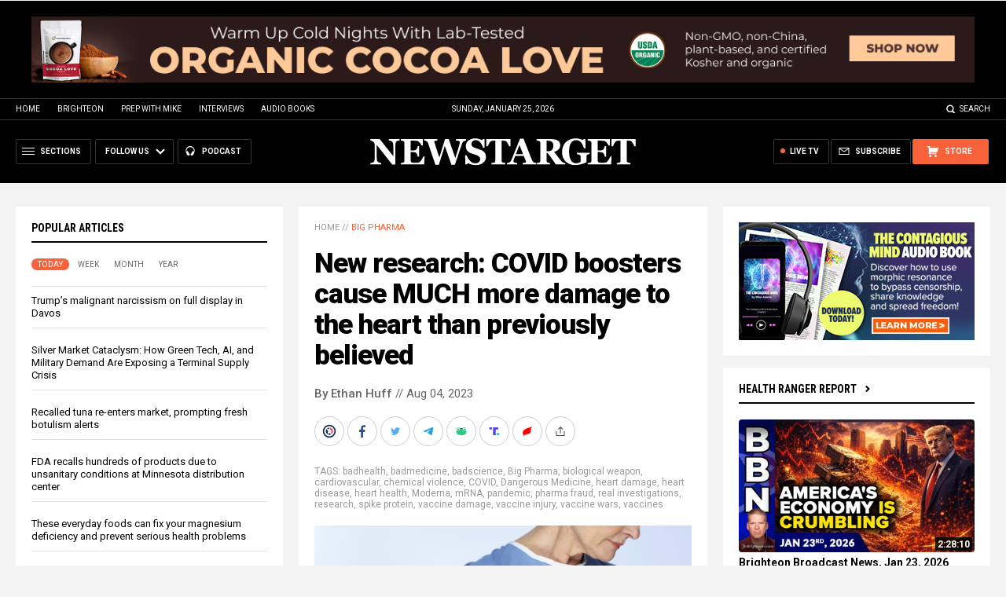

--- FILE ---
content_type: text/html
request_url: https://www.newstarget.com/2023-08-04-covid-boosters-cause-more-damage-to-heart.html
body_size: 15028
content:

<!DOCTYPE HTML PUBLIC "-//W3C//DTD HTML 4.01 Transitional//EN" "//www.w3.org/TR/html4/loose.dtd">
<html lang="en">
<head>
<title>New research: COVID boosters cause MUCH more damage to the heart than previously believed</title>
<meta http-equiv="Content-Type" content="text/html; charset=utf-8">
<meta http-equiv="X-UA-Compatible" content="IE=edge">

<meta name="title" content="New research: COVID boosters cause MUCH more damage to the heart than previously believed" />
<meta name="description" content="It has long been known that Wuhan coronavirus (COVID-19) &#8220;vaccines&#8221; are destructive to heart tissue, but what about the boosters? New research suggests that getting the booster jab accelerates heart damage even more. Researchers out of Switzerland found that among hospital workers who got jabbed with the primary series and later booster, cases of myocarditis [&hellip;]">
<meta name="keywords" content="badhealth,badmedicine,badscience,Big Pharma,biological weapon,cardiovascular,chemical violence,COVID,Dangerous Medicine,heart damage,heart disease,heart health,Moderna,mRNA,pandemic,pharma fraud,real investigations,research,spike protein,vaccine damage,vaccine injury,vaccine wars,vaccines">
<meta name="news_keywords" content="badhealth,badmedicine,badscience,Big Pharma,biological weapon,cardiovascular,chemical violence,COVID,Dangerous Medicine,heart damage,heart disease,heart health,Moderna,mRNA,pandemic,pharma fraud,real investigations,research,spike protein,vaccine damage,vaccine injury,vaccine wars,vaccines">

<meta http-equiv="Content-Type" content="text/html; charset=UTF-8" />
<meta id="viewport" name="viewport" content="width=device-width, initial-scale=1.0, shrink-to-fit=yes" />
<meta property="article:published_time" content="2023-08-04 11:38:47"/>
<meta property="og:title" content="New research: COVID boosters cause MUCH more damage to the heart than previously believed" />
<meta property="og:type" content="article" />
<meta property="og:url" content="https://www.newstarget.com/2023-08-04-covid-boosters-cause-more-damage-to-heart.html" />
<meta property="og:site_name" content="Newstarget.com" />
<meta property="og:description" content="It has long been known that Wuhan coronavirus (COVID-19) &#8220;vaccines&#8221; are destructive to heart tissue, but what about the boosters? New research suggests that getting the booster jab accelerates heart damage even more. Researchers out of Switzerland found that among hospital workers who got jabbed with the primary series and later booster, cases of myocarditis [&hellip;]" />
<meta property="og:image" content="https://www.newstarget.com/wp-content/uploads/sites/43/2023/08/Patient-Woman-Heart-Ache-Breast-Cancer.jpg">
<meta property="article:published_time" content="08/04/2023 08:43:12"/>
<meta property="article:post_id" content="164336"/>

<meta name="twitter:card" content="summary_large_image" />
<meta name="twitter:title" content="New research: COVID boosters cause MUCH more damage to the heart than previously believed">
<meta name="twitter:description" content="It has long been known that Wuhan coronavirus (COVID-19) &#8220;vaccines&#8221; are destructive to heart tissue, but what about the boosters? New research suggests that getting the booster jab accelerates heart damage even more. Researchers out of Switzerland found that among hospital workers who got jabbed with the primary series and later booster, cases of myocarditis [&hellip;]">
<meta name="twitter:url" content="https://www.newstarget.com/2023-08-04-covid-boosters-cause-more-damage-to-heart.html" />
<meta name="twitter:image" content="">

<!-- ///////////////////////////////////////////////////////////////////////////// -->

<meta name="viewport" content="width=device-width, initial-scale=1.0, maximum-scale=3.0, shrink-to-fit=yes">

<link rel="preconnect" href="https://fonts.googleapis.com">
<link rel="preconnect" href="https://fonts.gstatic.com" crossorigin>
<link href="https://fonts.googleapis.com/css2?family=Martel:wght@300;400;700;900&family=Roboto:wght@300;400;500;700;900&family=Roboto+Condensed:wght@300;400;700&display=swap" rel="stylesheet">

<script src="https://code.jquery.com/jquery-latest.js"></script>
<script async src="https://static.addtoany.com/menu/page.js"></script>

<!-- ///////////////////////////////////////////////////////////////////////////// -->

<link href="wp-content/themes/Newstarget2022/CSS/Main.css" rel="stylesheet" type="text/css">
<script src="wp-content/themes/Newstarget2022/Javascripts/Pageload.js"></script>

<!-- ///////////////////////////////////////////////////////////////////////////// -->

<script 
  type="text/javascript" 
  src="https://comments.brighteon.com/embed.js" 
  data-schnack-target="#comments"
  data-schnack-partial-reply="Reply" 
  defer
>
</script>
<script type="text/javascript">
  const script = document.querySelector('script[data-schnack-target]')
  script.dataset.embedUrl = document.location.pathname
</script>

<link rel="shortcut icon" type="image/x-icon" href="Images/favicon.ico">
<link rel="icon" type="image/x-icon" href="Images/favicon.ico">

<link rel="icon" type="image/png" sizes="16x16" href="Images/favicon-16.png">
<link rel="icon" type="image/png" sizes="32x32" href="Images/favicon-32.png">
<link rel="icon" type="image/png" sizes="48x48" href="Images/favicon-48.png">
<link rel="icon" type="image/png" sizes="192x192" href="Images/favicon-192.png">

<link rel="apple-touch-icon" type="image/png" sizes="167x167" href="Images/AppleTouch-167.png">
<link rel="apple-touch-icon" type="image/png" sizes="180x180" href="Images/AppleTouch-180.png">
<link rel="apple-touch-icon" type="image/png" sizes="192x192" href="Images/AppleTouch-192.png">

<!-- ///////////////////////////////////////////////////////////////////////////// -->

<link rel="manifest" href="NewsTarget.json">
<meta name="application-name" content="NewsTarget">

<meta name="apple-mobile-web-app-capable" content="yes">
<meta name="apple-mobile-web-app-title" content="NewsTarget">
<meta name="apple-mobile-web-app-status-bar-style" content="#002D20">
<meta name="apple-touch-fullscreen" content="yes">
<meta name="mobile-web-app-capable" content="yes">
<meta name="msapplication-TileColor" content="#002D20">

<link rel="apple-touch-startup-image" media="(device-width: 414px) and (device-height: 896px) and (-webkit-device-pixel-ratio: 3)" href="Images/apple-launch-1242x2688.png"> 
<link rel="apple-touch-startup-image" media="(device-width: 414px) and (device-height: 896px) and (-webkit-device-pixel-ratio: 2)" href="Images/apple-launch-828x1792.png"> 
<link rel="apple-touch-startup-image" media="(device-width: 375px) and (device-height: 812px) and (-webkit-device-pixel-ratio: 3)" href="Images/apple-launch-1125x2436.png"> 
<link rel="apple-touch-startup-image" media="(device-width: 414px) and (device-height: 736px) and (-webkit-device-pixel-ratio: 3)" href="Images/apple-launch-1242x2208.png"> 
<link rel="apple-touch-startup-image" media="(device-width: 375px) and (device-height: 667px) and (-webkit-device-pixel-ratio: 2)" href="Images/apple-launch-750x1334.png">  
<link rel="apple-touch-startup-image" media="(device-width: 1024px) and (device-height: 1366px) and (-webkit-device-pixel-ratio: 2)" href="Images/apple-launch-2048x2732.png"> 
<link rel="apple-touch-startup-image" media="(device-width: 834px) and (device-height: 1194px) and (-webkit-device-pixel-ratio: 2)" href="Images/apple-launch-1668x2388.png"> 
<link rel="apple-touch-startup-image" media="(device-width: 834px) and (device-height: 1112px) and (-webkit-device-pixel-ratio: 2)" href="Images/apple-launch-1668x2224.png"> 
<link rel="apple-touch-startup-image" media="(device-width: 768px) and (device-height: 1024px) and (-webkit-device-pixel-ratio: 2)" href="Images/apple-launch-1536x2048.png">
<link href="/ARF/Promos-Site.css" rel="stylesheet" type="text/css">

<script src="/ARF/Promos-Site.js"></script>
<script src="/ARF/Hanna.js"></script>

<!-- <script src="https://www.webseed.com/javascripts/messagebar.js"></script> -->


<!-- <script src="https://www.webseed.com/javascripts/messagebar.js"></script> -->


<!-- ///////////////////////////////////////////////////////////////////////////// -->


<!-- ///////////////////////////////////////////////////////////////////////////// -->

<!-- Matomo -->
<script>
  var _paq = window._paq = window._paq || [];
  /* tracker methods like "setCustomDimension" should be called before "trackPageView" */
  _paq.push(['trackPageView']);
  _paq.push(['enableLinkTracking']);
  (function() {
    var u="//analytics.distributednews.com/piwik/";
    _paq.push(['setTrackerUrl', u+'matomo.php']);
    _paq.push(['setSiteId', '42']);
    var d=document, g=d.createElement('script'), s=d.getElementsByTagName('script')[0];
    g.async=true; g.src=u+'matomo.js'; s.parentNode.insertBefore(g,s);
  })();
</script>
<!-- End Matomo Code -->

</head>
<body>

<!-- Matomo Image Tracker-->
<img referrerpolicy="no-referrer-when-downgrade" src="https://analytics.distributednews.com/piwik/matomo.php?idsite=42&amp;rec=1" style="border:0" alt="" />
<!-- End Matomo -->

<!-- ////////////////////////////////////////////////////////////////////////// -->

<div id="Page">

<!-- ////////////////////////////////////////////////////////////////////////// -->




<div class="Section NoSelect" id="PromoTopFeatured">
<div class="Content">

<div id="PromoTopFeaturedA">

<hr class="Marker" id="Marker9">

</div>

<div id="PromoTopFeaturedB">

<hr class="Marker" id="Marker10">

</div>

</div>
</div>


<!-- ///////////////////////////////////////////////////////// -->


<div id="StickyBar">

<div class="Section NoSelect" id="TopLinks">
<div class="Content">
<div class="Table">

<div class="Col" id="TopLinksLeft">
<a href="/">Home</a>
<a href="//www.brighteon.com" target="_blank">Brighteon</a>
<a href="//www.prepwithmike.com" target="_blank">Prep with Mike</a>
<a href="//signup.naturalnews.com/brighteon-conversations-exclusive-access" target="_blank">Interviews</a>
<a href="//audiobooks.naturalnews.com" target="_blank">Audio Books</a>
</div>

<div class="Col" id="TopLinksCenter"></div>

<div class="Col" id="TopLinksRight">
<a href="javascript: SearchToggle();" id="SearchLink" class="">Search</a>
</div>

</div>
</div>
</div>

<div class="Section" id="SearchBar">
<div class="Content">

<form name="SearchForm" class="SearchForm" method="GET" action="/search.asp">
<div class="SearchTable">
<div class="SearchCol SearchLeft"><input name="query" class="query" type="text" placeholder="What are you searching for?" value=""></div>
<div class="SearchCol SearchClear" title="Clear"></div>
<div class="SearchCol SearchRight" title="Search"></div>
</div>
</form>

</div>
</div>

</div>


<!-- ///////////////////////////////////////////////////////// -->

<div class="Section NoSelect" id="Header">
<div class="Content">
<div class="Table">

<div class="Col" id="HeaderLeft">

<div class="HeaderButtons">
<div class="Button IconMenuBack" id="ButtonBack"></div>
<div class="Button IconMenu" id="ButtonSections"><span>Sections</span></div>
<div class="Nav">
<div class="Button IconArrowDown" id="ButtonFollow"><span>Follow Us</span></div>
<div class="NavMenu">
<div class="SocialLinks"></div>
</div>
</div>
<a href="//www.healthrangerreport.com" target="_blank" class="Button IconPodcast" id="ButtonPodcast"><span>Podcast</span></a>
</div>

</div>

<div class="Col" id="HeaderLogo">
<a href="/"><img src="wp-content/themes/Newstarget2022/Images/Logo-Masthead-White.svg" alt="NewsTarget"></a>
</div>

<div class="Col" id="HeaderRight">

<div class="HeaderButtons">
<a href="//www.healthrangerstore.com/?rfsn=5515150.1f8c65&utm_source=HR_Affiliate&utm_campaign=84057&utm_affiliate=5515150" target="_blank" class="Button IconCart" id="ButtonStore"><span>Store</span></a>
<a href="/subscribe" class="Button IconSubscribe" id="ButtonSubscribe"><span>Subscribe</span></a>
<a href="//www.brighteon.tv/livetv" target="_blank" class="Button IconLive" id="ButtonLiveTV"><span>Live TV</span></a>
</div>

</div>

</div>
</div>
</div>

<!-- ////////////////////////////////////////////////////////////////////////// -->

<div class="Section">
<div class="Content">
<div class="MainTable">

<!-- =================== -->

<div class="MainLeft">
<div class="MainSidebar SidebarLeft">

<div id="Index03">


<div class="Widget">
<div class="ArticleBox" id="PopularHome">
<div class="ArticleBoxTop">
<div class="SectionHead">Popular Articles</div>

<script>
 populararticles = 25;
</script>
<script src="https://alternativenews.com/wppopulararticles/js_newthemes/newstarget.com_day2.js"></script>
<script src="https://alternativenews.com/wppopulararticles/js_newthemes/newstarget.com_week2.js"></script>
<script src="https://alternativenews.com/wppopulararticles/js_newthemes/newstarget.com_month2.js"></script>
<script src="https://alternativenews.com/wppopulararticles/js_newthemes/newstarget.com_year2.js"></script>

<div class="ArticleTabs NoSelect">
<span class="TabVisible">Today</span>
<span>Week</span>
<span>Month</span>
<span>Year</span>
</div>

</div>
<div class="ArticleBoxScroll">

<div id="PopularPosts_Day" class="Widget HeadlineOnly PopularVisible">

</div>

<div class="Widget HeadlineOnly">

<div id="PopularPosts_Week" class="Posts">

</div>

</div>

<div class="Widget HeadlineOnly">

<div id="PopularPosts_Month" class="Posts">

</div>

</div>

<div class="Widget HeadlineOnly">

<div id="PopularPosts_Year" class="Posts">

</div>

</div>


</div>

</div>

<div class="Actions">
<a href="all-posts" class="Button ButtonSecondary">See More Popular Articles</a>
</div>

</div>


<div class="Widget">
<hr class="Marker" id="Marker5">
</div><!-- -->


</div>

<div id="Index08">
<div class="Widget">
<hr class="Marker" id="Marker6">
</div>

</div>

</div>
</div>

<!-- =================== -->

<div class="MainRight">
<div class="MainSidebar SidebarRight">
<div id="Index05">
<div class="Widget">
<hr class="Marker" id="Marker2">
</div><div class="Widget VideoStack">
<div class="SectionHead"><a href="https://www.brighteon.com/channels/hrreport" target="_blank" class="SectionLink">Health Ranger Report</a>
</div>

<div class="VideoPosts">
<div class="VideoPost">
<div class="VideoPhoto"><a href="https://www.brighteon.com/149e88e1-d314-45fc-bc39-b5eeb6e70833" target="_blank"><img src="https://photos.brighteon.com/file/brighteon-thumbnails/thumbnail/52b82725-dc83-4037-99d6-b17bf7cf60e1" alt="Video"><span class="VideoDuration NoSelect">2:28:10</span></a></div>
<div class="VideoText">
<div class="VideoHeadline"><a href="https://www.brighteon.com/149e88e1-d314-45fc-bc39-b5eeb6e70833" target="_blank">Brighteon Broadcast News, Jan 23, 2026  Trump BRAGS About Operation Warp Speed while Americas Economy CRUMBLES</a></div>
</div>
</div><div class="VideoPost">
<div class="VideoPhoto"><a href="https://www.brighteon.com/d05bd48a-04ac-4055-b360-0b2ae76e0f1b" target="_blank"><img src="https://photos.brighteon.com/file/brighteon-thumbnails/thumbnail/00fa006b-29cc-4082-ad0d-dfca4ad6e3eb" alt="Video"><span class="VideoDuration NoSelect">1:23:21</span></a></div>
<div class="VideoText">
<div class="VideoHeadline"><a href="https://www.brighteon.com/d05bd48a-04ac-4055-b360-0b2ae76e0f1b" target="_blank">Tajana Warns: Globalism Is Collapsing Canada, Europe, and the West</a></div>
</div>
</div><div class="VideoPost">
<div class="VideoPhoto"><a href="https://www.brighteon.com/aa04bd91-ff4e-4d1f-b1fb-1991515c7ceb" target="_blank"><img src="https://photos.brighteon.com/file/brighteon-thumbnails/thumbnail/08b75d42-bf3f-498c-9046-5ae30fd4560d" alt="Video"><span class="VideoDuration NoSelect">16:04</span></a></div>
<div class="VideoText">
<div class="VideoHeadline"><a href="https://www.brighteon.com/aa04bd91-ff4e-4d1f-b1fb-1991515c7ceb" target="_blank">Battery BREAKTHROUGHS will Finally Make Electric Vehicles NOT SUCK</a></div>
</div>
</div><div class="VideoPost">
<div class="VideoPhoto"><a href="https://www.brighteon.com/0500f7e4-8004-43f1-929e-a1862d98c344" target="_blank"><img src="https://photos.brighteon.com/file/brighteon-thumbnails/thumbnail/3e2f5781-d5aa-48bb-bea5-bdb76381296e" alt="Video"><span class="VideoDuration NoSelect">22:25</span></a></div>
<div class="VideoText">
<div class="VideoHeadline"><a href="https://www.brighteon.com/0500f7e4-8004-43f1-929e-a1862d98c344" target="_blank">Corporate Layoffs BALLOON while the U.S. Economy CRUMBLES</a></div>
</div>
</div><div class="VideoPost">
<div class="VideoPhoto"><a href="https://www.brighteon.com/17798048-ee75-417f-8b01-7a7bf5ca4e96" target="_blank"><img src="https://photos.brighteon.com/file/brighteon-thumbnails/thumbnail/5f1ebb05-0124-47f1-ad06-92e89365c020" alt="Video"><span class="VideoDuration NoSelect">1:13:14</span></a></div>
<div class="VideoText">
<div class="VideoHeadline"><a href="https://www.brighteon.com/17798048-ee75-417f-8b01-7a7bf5ca4e96" target="_blank">The SAFETY Guide to Therapeutic Peptides with Dr. Diane Kazer and Mike Adams</a></div>
</div>
</div><div class="VideoPost">
<div class="VideoPhoto"><a href="https://www.brighteon.com/52dcd37e-5cf7-4be8-818b-fbfe17fe8049" target="_blank"><img src="https://photos.brighteon.com/file/brighteon-thumbnails/thumbnail/2c3055e9-674f-4f75-845c-d55b00aebfe9" alt="Video"><span class="VideoDuration NoSelect">2:38:53</span></a></div>
<div class="VideoText">
<div class="VideoHeadline"><a href="https://www.brighteon.com/52dcd37e-5cf7-4be8-818b-fbfe17fe8049" target="_blank">Brighteon Broadcast News, Jan 22, 2026  Storm Survival Gear, AI Brain Cloning, and Chinas DEFEAT of ChatGPT</a></div>
</div>
</div><div class="VideoPost">
<div class="VideoPhoto"><a href="https://www.brighteon.com/7f1be447-a318-4d65-b839-bd800134ab1e" target="_blank"><img src="https://photos.brighteon.com/file/brighteon-thumbnails/thumbnail/00800696-c2f8-4d41-b8ae-862110814e3f" alt="Video"><span class="VideoDuration NoSelect">34:22</span></a></div>
<div class="VideoText">
<div class="VideoHeadline"><a href="https://www.brighteon.com/7f1be447-a318-4d65-b839-bd800134ab1e" target="_blank">China Set to DEFEAT ChatGPT with Groundbreaking New AI Technology</a></div>
</div>
</div>
</div>

</div>

</div>

<div id="Index06">
<div class="Widget">
<hr class="Marker" id="Marker12">
</div>
</div>
</div>
</div>

<!-- =================== -->

<div class="MainCenter">

<div class="Widget" id="Breadcrumbs">
<a href="">Home</a> // <a href="category/big-pharma-cat">Big Pharma</a>
</div>

<div class="Widget" id="Title">
New research: COVID boosters cause MUCH more damage to the heart than previously believed</div>

<div class="Widget" id="AuthorInfo">
<a href="author/ethanh">By Ethan Huff</a> // Aug 04, 2023</div>

<!-- share -->

<div class="Widget NoSelect" style="margin-bottom: 0px;">
<div id="ShareRow">

<a href="javascript: ShareWindowOpen('BrighteonSocial');" class="ShareIcon ShareBrighteonSocial" title="Share on Brighteon.Social"><span></span></a>
<a href="javascript: ShareWindowOpen('Facebook');" class="ShareIcon ShareFacebook" title="Share on Facebook"><span></span></a>
<a href="javascript: ShareWindowOpen('Twitter');" class="ShareIcon ShareTwitter" title="Share on Twitter"><span></span></a>
<a href="javascript: ShareWindowOpen('Telegram');" class="ShareIcon ShareTelegram" title="Share on Telegram"><span></span></a>
<a href="javascript: ShareWindowOpen('Gab');" class="ShareIcon ShareGAB" title="Share on GAB"><span></span></a>
<!--<a href="javascript: ShareWindowOpen('Parler');" class="ShareIcon ShareParler" title="Share on Parler"><span></span></a>-->
<a href="javascript: ShareWindowOpen('TruthSocial');" class="ShareIcon ShareTruthSocial" title="Share on Truth.Social"><span></span></a>
<a href="javascript: ShareWindowOpen('Gettr');" class="ShareIcon ShareGettr" title="Share on Gettr"><span></span></a>

<a href="javascript: ShareMenuOpen();" class="ShareIcon ShareMore" title="More Share Options"><span></span></a>

</div>
</div>

<!-- end share-->

<div class="Widget" id="AuthorTags">
TAGS: <a href="tag/badhealth" rel="tag">badhealth</a>, <a href="tag/badmedicine" rel="tag">badmedicine</a>, <a href="tag/badscience" rel="tag">badscience</a>, <a href="tag/big-pharma-tag" rel="tag">Big Pharma</a>, <a href="tag/biological-weapon" rel="tag">biological weapon</a>, <a href="tag/cardiovascular" rel="tag">cardiovascular</a>, <a href="tag/chemical-violence" rel="tag">chemical violence</a>, <a href="tag/covid" rel="tag">COVID</a>, <a href="tag/dangerous-medicine" rel="tag">Dangerous Medicine</a>, <a href="tag/heart-damage" rel="tag">heart damage</a>, <a href="tag/heart-disease" rel="tag">heart disease</a>, <a href="tag/heart-health" rel="tag">heart health</a>, <a href="tag/moderna" rel="tag">Moderna</a>, <a href="tag/mrna" rel="tag">mRNA</a>, <a href="tag/pandemic" rel="tag">pandemic</a>, <a href="tag/pharma-fraud" rel="tag">pharma fraud</a>, <a href="tag/real-investigations" rel="tag">real investigations</a>, <a href="tag/research" rel="tag">research</a>, <a href="tag/spike-protein" rel="tag">spike protein</a>, <a href="tag/vaccine-damage" rel="tag">vaccine damage</a>, <a href="tag/vaccine-injury" rel="tag">vaccine injury</a>, <a href="tag/vaccine-wars" rel="tag">vaccine wars</a>, <a href="tag/vaccines-tag" rel="tag">vaccines</a></div>

<div class="Widget" id="FeaturedMedia">
<img src="wp-content/uploads/sites/43/2023/08/Patient-Woman-Heart-Ache-Breast-Cancer.jpg">
</div>

<div class="Widget" id="Article">
<hr class="Marker" id="Marker1">



It has long been known that Wuhan coronavirus (COVID-19) "vaccines" are destructive to heart tissue, but what about the boosters? <a href="https://onlinelibrary.wiley.com/doi/abs/10.1002/ejhf.2978" target="_blank">New research</a> suggests that getting the booster jab accelerates heart damage even more.<p><p>Researchers out of Switzerland <a href="https://www.theepochtimes.com/health/subclinical-heart-damage-more-prevalent-than-thought-after-moderna-vaccination-study-5423864" target="_blank">found that</a> among hospital workers who got jabbed with the primary series and later booster, cases of myocarditis and other associated cardiovascular events were much higher than what was claimed by health authorities.<p><p>Published in the <i>European Journal of Heart Failure</i>, the paper explains that the mRNA-1273 booster from Moderna harmed one out of every 35 recipients in the evaluation pool, "a greater incidence than estimated in meta-analyses of hospitalized cases with myocarditis (estimated incidence 0.0035%) after the second vaccination."<p><p>By comparison, myocardial injuries among the general population afflict only about one percent of the population. In the Moderna "boosted" group, it is almost <i>triple</i> that amount at 2.8 percent.<p><p>(Related: Following the launch of Operation Warp Speed, heart disease risk <a href="https://www.newstarget.com/2023-06-21-heart-disease-risk-13200-percent-covid-vaccination.html" target="_blank">skyrocketed by 13,200 percent</a>, the CDC confirmed.)<p><h2>Getting boosted with Moderna nearly TRIPLES your likelihood of cardiac events</h2><p>While the adverse events among those afflicted lasted for only about 30 days, half of the patients still showed unusually high levels of high-sensitivity cardiac troponin T, which is an indicator of subclinical heart damage.<p><p>There is very little research looking at the long-term impacts of these and other COVID shots, and the findings of this paper are no exception. It was mainly immediate heart damage that was evaluated, though we know that there is no "safe" level of myocarditis, even if "mild."<p><p>"According to current knowledge, the cardiac muscle can't regenerate, or only to a very limited degree at best," commented Christian Muller, a professor at University Hospital Basel and one of the study's lead researchers. "So it's possible that repeated booster vaccinations every year could cause moderate damage to the heart muscle cells."<p><p>Within 30 days of getting boosted with Moderna, none of the evaluated patients suffered what is described as a major adverse cardiac event, including something like heart failure. None had electrocardiogram changes, either.<p><p>Those with elevated levels were, however, advised to avoid strenuous exercise, which could cause more serious heart troubles, i.e., all those basketball and soccer players who are dropping suddenly on the court of field for no apparent reason.<p><p>Perhaps this is why athletes seem to be suffering way more cardiac events than the general population: because they are engaging in strenuous activity that the rest of the population is, quite frankly, not doing as many people sit inside all day on their computers and phones.<p><p>It is important to note as far as the study goes that no imaging tests were conducted on the participants to examine their hearts, despite imaging being recommended by many cardiologists in cases that are suspected to involve vaccine-induced myocarditis.<p><p>According to Dr. Andrew Bostom, a heart expert based out of the U.S. who was not involved in the study, it is possible that such imaging would have revealed the presence of heart inflammation, which could cause scarring or irregular heartbeat.<p><p>Dr. Anish Koka, an American cardiologist, also commented that the findings are "super useful to see how 'cardioactive' the booster is," though Koka emphasized that it is difficult to say for sure how significant the elevated troponin levels are, especially since there was no comparison done to baseline levels.<p><p>"There is really nothing clinically concerning at 30 days to report," he said on Twitter, now known as X.<p><p>Covid injections clearly destroy people's hearts and are not worth getting because of the dangers involved – not to mention they do <i>nothing</i> to promote health (and <i>everything</i> to destroy it). Learn more at <a href="//chemicalviolence.com" target="_blank">ChemicalViolence.com</a>.<p><p><b>Sources for this article include:</b><p><p><a href="https://onlinelibrary.wiley.com/doi/abs/10.1002/ejhf.2978" target="_blank">Wiley.com</a><p><p><a href="https://www.theepochtimes.com/health/subclinical-heart-damage-more-prevalent-than-thought-after-moderna-vaccination-study-5423864" target="_blank">TheEpochTimes.com</a><p><p><a href="https://www.newstarget.com/2023-06-21-heart-disease-risk-13200-percent-covid-vaccination.html" target="_blank">Newstarget.com</a>
<input id="ArticleID" type="hidden" readonly value="164336">
</div>

<div class="Widget" id="BottomTags">
<div class="SectionHead">Related Topics</div>
<a href="tag/badhealth" rel="tag">badhealth</a> <a href="tag/badmedicine" rel="tag">badmedicine</a> <a href="tag/badscience" rel="tag">badscience</a> <a href="tag/big-pharma-tag" rel="tag">Big Pharma</a> <a href="tag/biological-weapon" rel="tag">biological weapon</a> <a href="tag/cardiovascular" rel="tag">cardiovascular</a> <a href="tag/chemical-violence" rel="tag">chemical violence</a> <a href="tag/covid" rel="tag">COVID</a> <a href="tag/dangerous-medicine" rel="tag">Dangerous Medicine</a> <a href="tag/heart-damage" rel="tag">heart damage</a> <a href="tag/heart-disease" rel="tag">heart disease</a> <a href="tag/heart-health" rel="tag">heart health</a> <a href="tag/moderna" rel="tag">Moderna</a> <a href="tag/mrna" rel="tag">mRNA</a> <a href="tag/pandemic" rel="tag">pandemic</a> <a href="tag/pharma-fraud" rel="tag">pharma fraud</a> <a href="tag/real-investigations" rel="tag">real investigations</a> <a href="tag/research" rel="tag">research</a> <a href="tag/spike-protein" rel="tag">spike protein</a> <a href="tag/vaccine-damage" rel="tag">vaccine damage</a> <a href="tag/vaccine-injury" rel="tag">vaccine injury</a> <a href="tag/vaccine-wars" rel="tag">vaccine wars</a> <a href="tag/vaccines-tag" rel="tag">vaccines</a></div>

<div class="Widget">
<hr class="Marker" id="Marker3">
</div>



<div class="Widget PhotoLeft ArticleLatestNews">
<div class="SectionHead">Latest News</div>
<div class="Posts">

<!-- =================== -->

<div class="Post">
<div class="Photo"><a href="2024-01-10-florida-surgeon-general-covid-vaccine-discontinued.html"><img src="wp-content/uploads/sites/43/2024/01/Coronavirus-or-sars-cov-2-virus-cell-with-messenger-RNA-or-mRNA-1.jpeg"></a></div>
<div class="Text">
<div class="Date">01/10/2024 / By Cassie B.</div>
<div class="Headline"><a href="2024-01-10-florida-surgeon-general-covid-vaccine-discontinued.html">Florida Surgeon General calls for mRNA COVID-19 vaccine use to be discontinued over DNA contamination hazards</a></div>
</div>
</div>
<div class="Post">
<div class="Photo"><a href="2024-01-10-democrat-megadonors-back-trojan-horse-nikki-haley.html"><img src="wp-content/uploads/sites/43/2024/01/Nikki-Haley-SOTU-2016-response.jpg"></a></div>
<div class="Text">
<div class="Date">01/10/2024 / By Belle Carter</div>
<div class="Headline"><a href="2024-01-10-democrat-megadonors-back-trojan-horse-nikki-haley.html">Democrat megadonors are trying to subvert the Republican Party by backing &#8220;Trojan horse&#8221; Nikki Haley, Vivek Ramaswamy tells Tucker Carlson</a></div>
</div>
</div>
<div class="Post">
<div class="Photo"><a href="2024-01-10-peter-schiff-2024-horrible-year-for-dollar.html"><img src="wp-content/uploads/sites/43/2024/01/mike-adams-peter-schiff-gold-economy.jpg"></a></div>
<div class="Text">
<div class="Date">01/10/2024 / By Ethan Huff</div>
<div class="Headline"><a href="2024-01-10-peter-schiff-2024-horrible-year-for-dollar.html">Peter Schiff says 2024 could be &#8220;horrible year for the dollar&#8221;</a></div>
</div>
</div>
<div class="Post">
<div class="Photo"><a href="2024-01-10-self-defense-israel-invade-occupy-southern-lebanon.html"><img src="wp-content/uploads/sites/43/2024/01/Israel-Map-Flag-Pin.jpg"></a></div>
<div class="Text">
<div class="Date">01/10/2024 / By Ethan Huff</div>
<div class="Headline"><a href="2024-01-10-self-defense-israel-invade-occupy-southern-lebanon.html">For &#8220;self-defense,&#8221; Israel must invade and occupy southern Lebanon for 50 years, says former Israeli defense minister</a></div>
</div>
</div>
<div class="Post">
<div class="Photo"><a href="2024-01-10-china-bans-rare-earth-minerals-export.html"><img src="wp-content/uploads/sites/43/2024/01/Ammolite_mining.jpg"></a></div>
<div class="Text">
<div class="Date">01/10/2024 / By Belle Carter</div>
<div class="Headline"><a href="2024-01-10-china-bans-rare-earth-minerals-export.html">China&#8217;s ban on rare earth minerals export rattles the world tech industry</a></div>
</div>
</div>
<div class="Post">
<div class="Photo"><a href="2024-01-10-2024-one-world-government-emerges-rubble.html"><img src="wp-content/uploads/sites/43/2024/01/globalism.jpg"></a></div>
<div class="Text">
<div class="Date">01/10/2024 / By Ethan Huff</div>
<div class="Headline"><a href="2024-01-10-2024-one-world-government-emerges-rubble.html">Is 2024 the year a one-world global government emerges from the rubble?</a></div>
</div>
</div>


<!-- =================== -->

</div>
</div>

<div class="Widget">

<div id="comments"></div>

</div>

<div class="Widget">
<hr class="Marker" id="Marker4">
</div>



<div class="Widget PhotoLeft ArticleLatestNews">
<div class="SectionHead">Related News</div>
<div class="Posts">

<!-- =================== -->
<div class="Post">
<div class="Photo"><a href="2024-01-10-florida-surgeon-general-covid-vaccine-discontinued.html"><img src="wp-content/uploads/sites/43/2024/01/Coronavirus-or-sars-cov-2-virus-cell-with-messenger-RNA-or-mRNA-1.jpeg"></a></div>
<div class="Text">
<div class="Date">01/10/2024 / By Cassie B.</div>
<div class="Headline"><a href="2024-01-10-florida-surgeon-general-covid-vaccine-discontinued.html">Florida Surgeon General calls for mRNA COVID-19 vaccine use to be discontinued over DNA contamination hazards</a></div>
</div>
</div>
<div class="Post">
<div class="Photo"><a href="2024-01-10-vaxelis-injection-vaccinates-children-six-vaccines-once.html"><img src="wp-content/uploads/sites/43/2024/01/Vaccine-Scared-Child-1.jpg"></a></div>
<div class="Text">
<div class="Date">01/10/2024 / By Ethan Huff</div>
<div class="Headline"><a href="2024-01-10-vaxelis-injection-vaccinates-children-six-vaccines-once.html">New VAXELIS injection jabs children with six different vaccines all at once</a></div>
</div>
</div>
<div class="Post">
<div class="Photo"><a href="2024-01-10-deaths-pfizer-covid-vaccine-japan-reported-10-days.html"><img src="wp-content/uploads/sites/43/2024/01/Covid-19-Coronavirus-Vaccine-Vial-Syringe.jpg"></a></div>
<div class="Text">
<div class="Date">01/10/2024 / By Zoey Sky</div>
<div class="Headline"><a href="2024-01-10-deaths-pfizer-covid-vaccine-japan-reported-10-days.html">Study: 70% of deaths linked to Pfizer COVID-19 vaccine in Japan were reported within 10 days of vaccination</a></div>
</div>
</div>
<div class="Post">
<div class="Photo"><a href="2024-01-10-paul-alexander-covid19-govt-pcr-manufactured-fraud.html"><img src="wp-content/uploads/sites/43/2024/01/Coronavirus-Covid-19-Danger-of-Infection-Lab-Sample-Testing.jpg"></a></div>
<div class="Text">
<div class="Date">01/10/2024 / By Ava Grace</div>
<div class="Headline"><a href="2024-01-10-paul-alexander-covid19-govt-pcr-manufactured-fraud.html">Dr. Paul Elias Alexander: COVID-19 is a &#8220;government Deep State, PCR-manufactured fraud&#8221;</a></div>
</div>
</div>
<div class="Post">
<div class="Photo"><a href="2024-01-10-pneumonia-like-outbreak-sweep-northern-eastern-china.html"><img src="wp-content/uploads/sites/43/2024/01/lungs.jpg"></a></div>
<div class="Text">
<div class="Date">01/10/2024 / By Laura Harris</div>
<div class="Headline"><a href="2024-01-10-pneumonia-like-outbreak-sweep-northern-eastern-china.html">Pneumonia-like outbreak continues to sweep through northern and eastern China with suspicions it may be linked to COVID-19</a></div>
</div>
</div>
<div class="Post">
<div class="Photo"><a href="2024-01-09-nih-collins-unfortunate-govt-ignored-devastating-covid-tyranny.html"><img src="wp-content/uploads/sites/43/2024/01/nih-collins-fauci.jpg"></a></div>
<div class="Text">
<div class="Date">01/09/2024 / By Ethan Huff</div>
<div class="Headline"><a href="2024-01-09-nih-collins-unfortunate-govt-ignored-devastating-covid-tyranny.html">Former NIH Director Francis Collins says it&#8217;s &#8220;really unfortunate&#8221; that government authorities ignored devastating societal impacts of COVID tyranny</a></div>
</div>
</div>
<div class="Post">
<div class="Photo"><a href="2024-01-09-servicemen-veterans-declaration-military-accountability-joint-chiefs.html"><img src="wp-content/uploads/sites/43/2024/01/Veteran-Military-Memorial-Old-Army-Service-Retired.jpg"></a></div>
<div class="Text">
<div class="Date">01/09/2024 / By Ethan Huff</div>
<div class="Headline"><a href="2024-01-09-servicemen-veterans-declaration-military-accountability-joint-chiefs.html">Hundreds of active-duty servicemen, veterans send &#8220;declaration of military accountability&#8221; to joint chiefs</a></div>
</div>
</div>

<!-- =================== -->

</div>
</div>


<div class="Widget" id="BottomActions">

<div class="ActionHeadline">Take Action:</div>
<div class="ActionInfo">Support NewsTarget by linking to this article from your website.</div>
<div class="ActionSubhead">Permalink to this article:</div>
<div class="ActionForm">
<div class="ActionInput"><input type="text" id="Permalink" value="" readonly class="AutoSelect"></div>
<div class="ActionCopy" title="Copy Permalink">Copy</div>
</div>
<div class="ActionSubhead">Embed article link:</div>
<div class="ActionForm">
<div class="ActionInput"><input type="text" id="ArticleLink" value="" readonly class="AutoSelect"></div>
<div class="ActionCopy" title="Copy Embed Link">Copy</div>
</div>
<div class="ActionSubhead">Reprinting this article:</div>

<div class="ActionText">Non-commercial use is permitted with credit to NewsTarget.com (including a clickable link).<br><a href="contactus" target="_blank">Please contact us for more information.</a></div>

</div>


</div>

<!-- =================== -->

</div>
</div>
</div>

<!-- ////////////////////////////////////////////////////////////////////////// -->

<script src="https://www.alternativenews.com/wpvisits/JS/NNAnalyticsWPSites.js" type="text/javascript"></script>




<div class="Section" id="FooterTable">
<div class="Content">
<div class="Table">

<!-- =================== -->

<div class="Col" id="FooterNewsletter">

<div class="FooterHead">Free Email Alerts</div>
<div class="FooterText">Get independent news alerts on natural cures, food lab tests, cannabis medicine, science, robotics, drones, privacy and more.</div>
<div class="FooterForm">
<form method="POST" action="https://healthrangerstore.activehosted.com/proc.php" target="_blank" id="_form_94_" novalidate >

<div class="FormTable">
<div class="FormCol FormInput"><input type="text" name="email" placeholder="Enter Your Email Address" required /></div>
<div class="FormCol FormSubmit"><button id="_form_94_submit" type="submit" title="Continue" class="ButtonIcon"><span class="Icon IconRight"></span></button></div>
</div>

<input type="hidden" name="u" value="94" />
<input type="hidden" name="f" value="94" />
<input type="hidden" name="s" />
<input type="hidden" name="c" value="0" />
<input type="hidden" name="m" value="0" />
<input type="hidden" name="act" value="sub" />
<input type="hidden" name="v" value="2" />
</form>

<script type="text/javascript">
window.cfields = [];
window._show_thank_you = function(id, message, trackcmp_url) {
  var form = document.getElementById('_form_' + id + '_'), thank_you = form.querySelector('._form-thank-you');
  form.querySelector('._form-content').style.display = 'none';
  thank_you.innerHTML = message;
  thank_you.style.display = 'block';
  if (typeof(trackcmp_url) != 'undefined' && trackcmp_url) {
    // Site tracking URL to use after inline form submission.
    _load_script(trackcmp_url);
  }
  if (typeof window._form_callback !== 'undefined') window._form_callback(id);
};
window._show_error = function(id, message, html) {
  var form = document.getElementById('_form_' + id + '_'), err = document.createElement('div'), button = form.querySelector('button'), old_error = form.querySelector('._form_error');
  if (old_error) old_error.parentNode.removeChild(old_error);
  err.innerHTML = message;
  err.className = '_error-inner _form_error _no_arrow';
  var wrapper = document.createElement('div');
  wrapper.className = '_form-inner';
  wrapper.appendChild(err);
  button.parentNode.insertBefore(wrapper, button);
  document.querySelector('[id^="_form"][id$="_submit"]').disabled = false;
  if (html) {
    var div = document.createElement('div');
    div.className = '_error-html';
    div.innerHTML = html;
    err.appendChild(div);
  }
};
window._load_script = function(url, callback) {
    var head = document.querySelector('head'), script = document.createElement('script'), r = false;
    script.type = 'text/javascript';
    script.charset = 'utf-8';
    script.src = url;
    if (callback) {
      script.onload = script.onreadystatechange = function() {
      if (!r && (!this.readyState || this.readyState == 'complete')) {
        r = true;
        callback();
        }
      };
    }
    head.appendChild(script);
};
(function() {
  if (window.location.search.search("excludeform") !== -1) return false;
  var getCookie = function(name) {
    var match = document.cookie.match(new RegExp('(^|; )' + name + '=([^;]+)'));
    return match ? match[2] : null;
  }
  var setCookie = function(name, value) {
    var now = new Date();
    var time = now.getTime();
    var expireTime = time + 1000 * 60 * 60 * 24 * 365;
    now.setTime(expireTime);
    document.cookie = name + '=' + value + '; expires=' + now + ';path=/';
  }
      var addEvent = function(element, event, func) {
    if (element.addEventListener) {
      element.addEventListener(event, func);
    } else {
      var oldFunc = element['on' + event];
      element['on' + event] = function() {
        oldFunc.apply(this, arguments);
        func.apply(this, arguments);
      };
    }
  }
  var _removed = false;
  var form_to_submit = document.getElementById('_form_94_');
  var allInputs = form_to_submit.querySelectorAll('input, select, textarea'), tooltips = [], submitted = false;

  var getUrlParam = function(name) {
    var regexStr = '[\?&]' + name + '=([^&#]*)';
    var results = new RegExp(regexStr, 'i').exec(window.location.href);
    return results != undefined ? decodeURIComponent(results[1]) : false;
  };

  for (var i = 0; i < allInputs.length; i++) {
    var regexStr = "field\\[(\\d+)\\]";
    var results = new RegExp(regexStr).exec(allInputs[i].name);
    if (results != undefined) {
      allInputs[i].dataset.name = window.cfields[results[1]];
    } else {
      allInputs[i].dataset.name = allInputs[i].name;
    }
    var fieldVal = getUrlParam(allInputs[i].dataset.name);

    if (fieldVal) {
      if (allInputs[i].type == "radio" || allInputs[i].type == "checkbox") {
        if (allInputs[i].value == fieldVal) {
          allInputs[i].checked = true;
        }
      } else {
        allInputs[i].value = fieldVal;
      }
    }
  }

  var remove_tooltips = function() {
    for (var i = 0; i < tooltips.length; i++) {
      tooltips[i].tip.parentNode.removeChild(tooltips[i].tip);
    }
      tooltips = [];
  };
  var remove_tooltip = function(elem) {
    for (var i = 0; i < tooltips.length; i++) {
      if (tooltips[i].elem === elem) {
        tooltips[i].tip.parentNode.removeChild(tooltips[i].tip);
        tooltips.splice(i, 1);
        return;
      }
    }
  };
  var create_tooltip = function(elem, text) {
    var tooltip = document.createElement('div'), arrow = document.createElement('div'), inner = document.createElement('div'), new_tooltip = {};
    if (elem.type != 'radio' && elem.type != 'checkbox') {
      tooltip.className = '_error';
      arrow.className = '_error-arrow';
      inner.className = '_error-inner';
      inner.innerHTML = text;
      tooltip.appendChild(arrow);
      tooltip.appendChild(inner);
      elem.parentNode.appendChild(tooltip);
    } else {
      tooltip.className = '_error-inner _no_arrow';
      tooltip.innerHTML = text;
      elem.parentNode.insertBefore(tooltip, elem);
      new_tooltip.no_arrow = true;
    }
    new_tooltip.tip = tooltip;
    new_tooltip.elem = elem;
    tooltips.push(new_tooltip);
    return new_tooltip;
  };
  var resize_tooltip = function(tooltip) {
    var rect = tooltip.elem.getBoundingClientRect();
    var doc = document.documentElement, scrollPosition = rect.top - ((window.pageYOffset || doc.scrollTop)  - (doc.clientTop || 0));
    if (scrollPosition < 40) {
      tooltip.tip.className = tooltip.tip.className.replace(/ ?(_above|_below) ?/g, '') + ' _below';
    } else {
      tooltip.tip.className = tooltip.tip.className.replace(/ ?(_above|_below) ?/g, '') + ' _above';
    }
  };
  var resize_tooltips = function() {
    if (_removed) return;
    for (var i = 0; i < tooltips.length; i++) {
      if (!tooltips[i].no_arrow) resize_tooltip(tooltips[i]);
    }
  };
  var validate_field = function(elem, remove) {
    var tooltip = null, value = elem.value, no_error = true;
    remove ? remove_tooltip(elem) : false;
    if (elem.type != 'checkbox') elem.className = elem.className.replace(/ ?_has_error ?/g, '');
    if (elem.getAttribute('required') !== null) {
      if (elem.type == 'radio' || (elem.type == 'checkbox' && /any/.test(elem.className))) {
        var elems = form_to_submit.elements[elem.name];
        if (!(elems instanceof NodeList || elems instanceof HTMLCollection) || elems.length <= 1) {
          no_error = elem.checked;
        }
        else {
          no_error = false;
          for (var i = 0; i < elems.length; i++) {
            if (elems[i].checked) no_error = true;
          }
        }
        if (!no_error) {
          tooltip = create_tooltip(elem, "Please select an option.");
        }
      } else if (elem.type =='checkbox') {
        var elems = form_to_submit.elements[elem.name], found = false, err = [];
        no_error = true;
        for (var i = 0; i < elems.length; i++) {
          if (elems[i].getAttribute('required') === null) continue;
          if (!found && elems[i] !== elem) return true;
          found = true;
          elems[i].className = elems[i].className.replace(/ ?_has_error ?/g, '');
          if (!elems[i].checked) {
            no_error = false;
            elems[i].className = elems[i].className + ' _has_error';
            err.push("Checking %s is required".replace("%s", elems[i].value));
          }
        }
        if (!no_error) {
          tooltip = create_tooltip(elem, err.join('<br/>'));
        }
      } else if (elem.tagName == 'SELECT') {
        var selected = true;
        if (elem.multiple) {
          selected = false;
          for (var i = 0; i < elem.options.length; i++) {
            if (elem.options[i].selected) {
              selected = true;
              break;
            }
          }
        } else {
          for (var i = 0; i < elem.options.length; i++) {
            if (elem.options[i].selected && !elem.options[i].value) {
              selected = false;
            }
          }
        }
        if (!selected) {
          elem.className = elem.className + ' _has_error';
          no_error = false;
          tooltip = create_tooltip(elem, "Please select an option.");
        }
      } else if (value === undefined || value === null || value === '') {
        elem.className = elem.className + ' _has_error';
        no_error = false;
        tooltip = create_tooltip(elem, "Email address required.");
      }
    }
    if (no_error && elem.name == 'email') {
      if (!value.match(/^[\+_a-z0-9-'&=]+(\.[\+_a-z0-9-']+)*@[a-z0-9-]+(\.[a-z0-9-]+)*(\.[a-z]{2,})$/i)) {
        elem.className = elem.className + ' _has_error';
        no_error = false;
        tooltip = create_tooltip(elem, "Enter a valid email address.");
      }
    }
    if (no_error && /date_field/.test(elem.className)) {
      if (!value.match(/^\d\d\d\d-\d\d-\d\d$/)) {
        elem.className = elem.className + ' _has_error';
        no_error = false;
        tooltip = create_tooltip(elem, "Enter a valid date.");
      }
    }
    tooltip ? resize_tooltip(tooltip) : false;
    return no_error;
  };
  var needs_validate = function(el) {
    return el.name == 'email' || el.getAttribute('required') !== null;
  };
  var validate_form = function(e) {
    var err = form_to_submit.querySelector('._form_error'), no_error = true;
    if (!submitted) {
      submitted = true;
      for (var i = 0, len = allInputs.length; i < len; i++) {
        var input = allInputs[i];
        if (needs_validate(input)) {
          if (input.type == 'text') {
            addEvent(input, 'blur', function() {
              this.value = this.value.trim();
              validate_field(this, true);
            });
            addEvent(input, 'input', function() {
              validate_field(this, true);
            });
          } else if (input.type == 'radio' || input.type == 'checkbox') {
            (function(el) {
              var radios = form_to_submit.elements[el.name];
              for (var i = 0; i < radios.length; i++) {
                addEvent(radios[i], 'click', function() {
                  validate_field(el, true);
                });
              }
            })(input);
          } else if (input.tagName == 'SELECT') {
            addEvent(input, 'change', function() {
              validate_field(this, true);
            });
          } else if (input.type == 'textarea'){
            addEvent(input, 'input', function() {
              validate_field(this, true);
            });
          }
        }
      }
    }
    remove_tooltips();
    for (var i = 0, len = allInputs.length; i < len; i++) {
      var elem = allInputs[i];
      if (needs_validate(elem)) {
        if (elem.tagName.toLowerCase() !== "select") {
          elem.value = elem.value.trim();
        }
        validate_field(elem) ? true : no_error = false;
      }
    }
    if (!no_error && e) {
      e.preventDefault();
    }
    resize_tooltips();
    return no_error;
  };
  addEvent(window, 'resize', resize_tooltips);
  addEvent(window, 'scroll', resize_tooltips);
  window._old_serialize = null;
  if (typeof serialize !== 'undefined') window._old_serialize = window.serialize;
  _load_script("//d3rxaij56vjege.cloudfront.net/form-serialize/0.3/serialize.min.js", function() {
    window._form_serialize = window.serialize;
    if (window._old_serialize) window.serialize = window._old_serialize;
  });
  var form_submit = function(e) {
    e.preventDefault();
    if (validate_form()) {
      // use this trick to get the submit button & disable it using plain javascript
      document.querySelector('#_form_94_submit').disabled = true;
            var serialized = _form_serialize(document.getElementById('_form_94_'));
      var err = form_to_submit.querySelector('._form_error');
      err ? err.parentNode.removeChild(err) : false;
      _load_script('https://healthrangerstore.activehosted.com/proc.php?' + serialized + '&jsonp=true');
    }
    return false;
  };
  addEvent(form_to_submit, 'submit', form_submit);
})();

</script>

</div>
<div class="Privacy"><a href="/privacy.html">We respect your privacy</a></div>

</div>

<!-- =================== -->

<div class="Col" id="FooterURLs">


<div class="Table">

<!-- =================== -->

<div class="Col" id="FooterSocial">

<div class="SectionHead">Follow Us</div>
<div class="SocialLinks"></div>

</div>

<!-- =================== -->
 
<div class="Col" id="FooterLinks">

<div class="SectionHead">Links</div>
<a href="/" target="_blank">Home</a>
<a href="/all-posts">All News</a>
<a href="//www.brighteon.com/channels/hrreport" target="_blank">Health Ranger Report</a>
<a href="//www.healthrangerreport.com" target="_blank">Podcast</a>
<a href="//signup.naturalnews.com/brighteon-conversations-exclusive-access" target="_blank">Exclusive Interviews</a>
</div> 

<!-- =================== -->

<div class="Col" id="FooterInfo">

<div class="SectionHead">About Us</div>
<a href="/feedback.html">Contact Us</a>
<a href="/subscribe">Free Email Newsletter</a>
<a href="/privacy.html">Privacy Policy</a>
<a href="//www.healthrangerstore.com/?rfsn=5515310.43f1ba&utm_source=HR_Affiliate&utm_campaign=84057&utm_affiliate=5515310" target="_blank">Health Ranger Store</a>

</div>

<!-- =================== -->

</div>


</div>

<!-- =================== -->

</div>
</div>
</div>



<div class="Section" id="FooterDisclaimer">
<div class="Content">

<p>NewsTarget.com &copy; 2022 All Rights Reserved. All content posted on this site is commentary or opinion and is protected under Free Speech. NewsTarget.com is not responsible for content written by contributing authors. The information on this site is provided for educational and entertainment purposes only. It is not intended as a substitute for professional advice of any kind. NewsTarget.com assumes no responsibility for the use or misuse of this material. Your use of this website indicates your agreement to these terms and those published on this site. All trademarks, registered trademarks and servicemarks mentioned on this site are the property of their respective owners.</p>

</div>
</div>




<!-- ////////////////////////////////////////////////////////////////////////// -->

</div>

<!-- ////////////////////////////////////////////////////////////////////////// -->


<div class="Menu MenuLeft" id="MenuNavigation">
<div class="MenuCell">
<div class="MenuBox">
<div class="MenuClose IconClose ButtonIcon" title="Close"></div>
<div class="MenuOptions" id="MenuNav">

<!-- =================== -->

<div class="Row">

<div class="Col">
<div class="SectionHead">Articles</div>
<a href="Index.html">Home</a>
<a href="all-posts">All News</a>
<a href="category/health-freedom">Health Freedom</a>
<a href="category/second-amendment">Second Amendment</a>
<a href="category/prepping">Prepping</a>
<a href="category/survival">Survival</a>
<a href="category/censorship">Censorship</a>
</div> 

<div class="Col">
<div class="SectionHead">About Us</div>
<a href="//www.healthranger.com" target="_blank">Meet the Health Ranger</a>
<a href="subscribe">Free Email Newsletter</a>
<a href="privacy.html">Privacy Policy</a>
<a href="//www.healthrangerstore.com/?rfsn=5515310.43f1ba&utm_source=HR_Affiliate&utm_campaign=84057&utm_affiliate=5515310" target="_blank">Health Ranger Store</a>
<a href="//brightanswers.ai" target="_blank">BrightAnswers.ai</a>
</div> 

<div class="Col">
<div class="SectionHead">Follow Us</div>
<div class="SocialLinks"></div>
</div>

<div class="Col">
<div class="SectionHead">Recommended Sites</div>
<a href="//www.naturalnews.com" target="_blank">NaturalNews.com</a>
<a href="//www.censored.news" target="_blank">Censored.news</a>
<a href="//www.brighteon.com" target="_blank">Brighteon.com</a>
<a href="//www.brighteonuniversity.com" target="_blank">BrighteonUniversity.com</a>
<a href="//www.brightu.com" target="_blank">BrightU.com</a>
<a href="//brighteon.social" target="_blank">Brighteon.social</a>
<a href="//www.brighteonbooks.com" target="_blank">BrighteonBooks.com</a>
<a href="//www.prepwithMike.com" target="_blank">PrepWithMike.com</a>
<a href="//www.healthrangerreport.com" target="_blank">HealthRangerReport.com</a>
</div>

<div class="Col">
<div class="SectionHead">Media</div>
<a href="//www.brighteon.com/channels/hrreport" target="_blank">Health Ranger Report</a>
<a href="//www.healthrangerreport.com" target="_blank">Podcast</a>
<a href="//signup.naturalnews.com/brighteon-conversations-exclusive-access" target="_blank">Exclusive Interviews</a>
<a href="//www.naturalnews.com/Index-SpecialReports.html" target="_blank">Special Reports</a>
</div>

</div>

<!-- =================== -->

</div>
</div>
</div>
</div>

<!-- =================== -->



<!-- =================== -->


<div class="Menu MenuOverlay" id="ShareBox">
<div class="MenuCell">
<div class="MenuBox">
<div class="MenuClose IconClose ButtonIcon" title="Close"></div>

<div class="MenuTitle">
<div class="MenuHeadline Clamp Clamp1"></div>
<div class="MenuURL Clamp Clamp"></div>
</div>

<!-- =================== -->

<div class="SectionHead">Share on These Platforms</div>

<div class="MenuOptions" id="ShareOptions">

<div class="Row">
<div class="Col"><a href="javascript: ShareWindowOpen('BrighteonSocial');" class="ButtonMenu IconBrighteonSocial" title="Share on Brighteon.social">Brighteon.social</a></div>
<div class="Col"><a href="javascript: ShareBrighteonIO();" class="ButtonMenu IconBrighteonIO" title="Share on Brighteon.io">Brighteon.io</a></div>
<div class="Col"><a href="javascript: ShareWindowOpen('Facebook');" class="ButtonMenu IconFacebook" title="Share on Facebook">Facebook</a></div>
<div class="Col"><a href="javascript: ShareWindowOpen('X');" class="ButtonMenu IconX" title="Share on X">X</a></div>
</div>

<div class="Row">
<div class="Col"><a href="javascript: ShareWindowOpen('Telegram');" class="ButtonMenu IconTelegram" title="Share on Telegram">Telegram</a></div>
<div class="Col"><a href="javascript: ShareWindowOpen('TruthSocial');" class="ButtonMenu IconTruthSocial" title="Share on Truth Social">Truth Social</a></div>
<div class="Col"><a href="javascript: ShareWindowOpen('Gab');" class="ButtonMenu IconGab" title="Share on GAB">Gab</a></div>
<div class="Col"><a href="javascript: ShareWindowOpen('Gettr');" class="ButtonMenu IconGettr" title="Share on Gettr">Gettr</a></div>
</div>

<div class="Row">
<div class="Col"><a href="javascript: ShareWindowOpen('MeWe');" class="ButtonMenu IconMeWe" title="Share on MeWe">MeWe</a></div>
<div class="Col"><a href="javascript: ShareWindowOpen('Mastodon');" class="ButtonMenu IconMastodon" title="Share on Mastodon">Mastodon</a></div>
<div class="Col"><a href="Javascript: EmailURL();" class="ButtonMenu IconEmailURL" title="Email This">Email</a></div>
<div class="Col"><a href="Javascript: ShareWindowOpen('SMS');" class="ButtonMenu IconSMS" title="SMS This">SMS</a></div>
</div>

<div class="Row">
<div class="Col"><a href="Javascript: CopyText('ShareURL');" class="ButtonMenu IconCopyURL" title="Copy URL">Copy&nbsp;URL</a></div>
<div class="Col"><a href="Javascript: CopyText('ShareAltURL');" class="ButtonMenu IconCopyAltURL" title="Copy Alt URL">Copy&nbsp;Alt&nbsp;URL</a></div>
<div class="Col"><a href="javascript: ShareWindowOpen('Add2Any');" class="ButtonMenu IconMore" title="More Options">More&nbsp;Options</a></div>
<!--<div class="Col"><a href="javascript: ShareWindowOpen('Parler');" class="ButtonMenu IconParler" title="Share on Parler">Parler</a></div>-->
</div>

</div>

<!-- =================== -->

</div>
</div>
</div>

<input id="ShareURL" type="text" readonly value="">
<input id="ShareAltURL" type="text" readonly value="">
<script src="//brighteon.io/external.js"></script><div class="ButtonIcon IconBacktoTop" id="BacktoTop" title="Back to Top"></div><div class="PrivacyNotice">
<div class="PrivacyContent">
<div class="PrivacyClose" title="Close"></div>
<div class="PrivacyBox">
<div class="PrivacyTable">

<div class="PrivacyCol PrivacyText">
<b>This site uses cookies</b><br>News Target uses cookies to improve your experience on our site. By using this site, you <a href="Privacy.html" target="_blank">agree to our privacy policy</a>.
</div>

<div class="PrivacyCol PrivacyButtons">
<a href="Privacy.html" target="_blank" class="PrivacyButton">Learn More</a>
<div class="PrivacyButton PrivacyAccept">Close</div>

</div>
</div>
</div>
</div>
</div><div class="PopUp">
<hr class="Marker" id="Popup">
</div>



<div class="BottomBar">
<div class="BottomBarContent">
<div class="BottomBarBox">
<div class="BottomBarClose" title="Close"></div>
<div class="BottomBarTable">

<!-- =================== -->

<div class="BottomBarCol BottomBarText">
Get 100% real, uncensored news delivered straight to your inbox
</div>

<!-- =================== -->

<div class="BottomBarCol BottomBarLink">
<a href="subscribe">Learn More</a>
</div>

<!-- =================== -->

<div class="BottomBarCol BottomBarForm">
<form method="POST" action="https://healthrangerstore.activehosted.com/proc.php" target="_blank" id="_form_104_" novalidate >

<div class="PromoFormTable">
<div class="PromoFormCol PromoFormInput"><input type="text" name="email" placeholder="Enter Your Email Address" required /></div>
<div class="PromoFormCol PromoFormSubmit"><button id="_form_104_submit" type="submit" class="PromoFormButton">Subscribe</button></div>
</div>

<input type="hidden" name="u" value="104" />
<input type="hidden" name="f" value="104" />
<input type="hidden" name="s" />
<input type="hidden" name="c" value="0" />
<input type="hidden" name="m" value="0" />
<input type="hidden" name="act" value="sub" />
<input type="hidden" name="v" value="2" />
</form>

<script type="text/javascript">
window.cfields = [];
window._show_thank_you = function(id, message, trackcmp_url) {
  var form = document.getElementById('_form_' + id + '_'), thank_you = form.querySelector('._form-thank-you');
  form.querySelector('._form-content').style.display = 'none';
  thank_you.innerHTML = message;
  thank_you.style.display = 'block';
  if (typeof(trackcmp_url) != 'undefined' && trackcmp_url) {
    // Site tracking URL to use after inline form submission.
    _load_script(trackcmp_url);
  }
  if (typeof window._form_callback !== 'undefined') window._form_callback(id);
};
window._show_error = function(id, message, html) {
  var form = document.getElementById('_form_' + id + '_'), err = document.createElement('div'), button = form.querySelector('button'), old_error = form.querySelector('._form_error');
  if (old_error) old_error.parentNode.removeChild(old_error);
  err.innerHTML = message;
  err.className = '_error-inner _form_error _no_arrow';
  var wrapper = document.createElement('div');
  wrapper.className = '_form-inner';
  wrapper.appendChild(err);
  button.parentNode.insertBefore(wrapper, button);
  document.querySelector('[id^="_form"][id$="_submit"]').disabled = false;
  if (html) {
    var div = document.createElement('div');
    div.className = '_error-html';
    div.innerHTML = html;
    err.appendChild(div);
  }
};
window._load_script = function(url, callback) {
    var head = document.querySelector('head'), script = document.createElement('script'), r = false;
    script.type = 'text/javascript';
    script.charset = 'utf-8';
    script.src = url;
    if (callback) {
      script.onload = script.onreadystatechange = function() {
      if (!r && (!this.readyState || this.readyState == 'complete')) {
        r = true;
        callback();
        }
      };
    }
    head.appendChild(script);
};
(function() {
  if (window.location.search.search("excludeform") !== -1) return false;
  var getCookie = function(name) {
    var match = document.cookie.match(new RegExp('(^|; )' + name + '=([^;]+)'));
    return match ? match[2] : null;
  }
  var setCookie = function(name, value) {
    var now = new Date();
    var time = now.getTime();
    var expireTime = time + 1000 * 60 * 60 * 24 * 365;
    now.setTime(expireTime);
    document.cookie = name + '=' + value + '; expires=' + now + ';path=/';
  }
      var addEvent = function(element, event, func) {
    if (element.addEventListener) {
      element.addEventListener(event, func);
    } else {
      var oldFunc = element['on' + event];
      element['on' + event] = function() {
        oldFunc.apply(this, arguments);
        func.apply(this, arguments);
      };
    }
  }
  var _removed = false;
  var form_to_submit = document.getElementById('_form_104_');
  var allInputs = form_to_submit.querySelectorAll('input, select, textarea'), tooltips = [], submitted = false;

  var getUrlParam = function(name) {
    var regexStr = '[\?&]' + name + '=([^&#]*)';
    var results = new RegExp(regexStr, 'i').exec(window.location.href);
    return results != undefined ? decodeURIComponent(results[1]) : false;
  };

  for (var i = 0; i < allInputs.length; i++) {
    var regexStr = "field\\[(\\d+)\\]";
    var results = new RegExp(regexStr).exec(allInputs[i].name);
    if (results != undefined) {
      allInputs[i].dataset.name = window.cfields[results[1]];
    } else {
      allInputs[i].dataset.name = allInputs[i].name;
    }
    var fieldVal = getUrlParam(allInputs[i].dataset.name);

    if (fieldVal) {
      if (allInputs[i].type == "radio" || allInputs[i].type == "checkbox") {
        if (allInputs[i].value == fieldVal) {
          allInputs[i].checked = true;
        }
      } else {
        allInputs[i].value = fieldVal;
      }
    }
  }

  var remove_tooltips = function() {
    for (var i = 0; i < tooltips.length; i++) {
      tooltips[i].tip.parentNode.removeChild(tooltips[i].tip);
    }
      tooltips = [];
  };
  var remove_tooltip = function(elem) {
    for (var i = 0; i < tooltips.length; i++) {
      if (tooltips[i].elem === elem) {
        tooltips[i].tip.parentNode.removeChild(tooltips[i].tip);
        tooltips.splice(i, 1);
        return;
      }
    }
  };
  var create_tooltip = function(elem, text) {
    var tooltip = document.createElement('div'), arrow = document.createElement('div'), inner = document.createElement('div'), new_tooltip = {};
    if (elem.type != 'radio' && elem.type != 'checkbox') {
      tooltip.className = '_error';
      arrow.className = '_error-arrow';
      inner.className = '_error-inner';
      inner.innerHTML = text;
      tooltip.appendChild(arrow);
      tooltip.appendChild(inner);
      elem.parentNode.appendChild(tooltip);
    } else {
      tooltip.className = '_error-inner _no_arrow';
      tooltip.innerHTML = text;
      elem.parentNode.insertBefore(tooltip, elem);
      new_tooltip.no_arrow = true;
    }
    new_tooltip.tip = tooltip;
    new_tooltip.elem = elem;
    tooltips.push(new_tooltip);
    return new_tooltip;
  };
  var resize_tooltip = function(tooltip) {
    var rect = tooltip.elem.getBoundingClientRect();
    var doc = document.documentElement, scrollPosition = rect.top - ((window.pageYOffset || doc.scrollTop)  - (doc.clientTop || 0));
    if (scrollPosition < 40) {
      tooltip.tip.className = tooltip.tip.className.replace(/ ?(_above|_below) ?/g, '') + ' _below';
    } else {
      tooltip.tip.className = tooltip.tip.className.replace(/ ?(_above|_below) ?/g, '') + ' _above';
    }
  };
  var resize_tooltips = function() {
    if (_removed) return;
    for (var i = 0; i < tooltips.length; i++) {
      if (!tooltips[i].no_arrow) resize_tooltip(tooltips[i]);
    }
  };
  var validate_field = function(elem, remove) {
    var tooltip = null, value = elem.value, no_error = true;
    remove ? remove_tooltip(elem) : false;
    if (elem.type != 'checkbox') elem.className = elem.className.replace(/ ?_has_error ?/g, '');
    if (elem.getAttribute('required') !== null) {
      if (elem.type == 'radio' || (elem.type == 'checkbox' && /any/.test(elem.className))) {
        var elems = form_to_submit.elements[elem.name];
        if (!(elems instanceof NodeList || elems instanceof HTMLCollection) || elems.length <= 1) {
          no_error = elem.checked;
        }
        else {
          no_error = false;
          for (var i = 0; i < elems.length; i++) {
            if (elems[i].checked) no_error = true;
          }
        }
        if (!no_error) {
          tooltip = create_tooltip(elem, "Please select an option.");
        }
      } else if (elem.type =='checkbox') {
        var elems = form_to_submit.elements[elem.name], found = false, err = [];
        no_error = true;
        for (var i = 0; i < elems.length; i++) {
          if (elems[i].getAttribute('required') === null) continue;
          if (!found && elems[i] !== elem) return true;
          found = true;
          elems[i].className = elems[i].className.replace(/ ?_has_error ?/g, '');
          if (!elems[i].checked) {
            no_error = false;
            elems[i].className = elems[i].className + ' _has_error';
            err.push("Checking %s is required".replace("%s", elems[i].value));
          }
        }
        if (!no_error) {
          tooltip = create_tooltip(elem, err.join('<br/>'));
        }
      } else if (elem.tagName == 'SELECT') {
        var selected = true;
        if (elem.multiple) {
          selected = false;
          for (var i = 0; i < elem.options.length; i++) {
            if (elem.options[i].selected) {
              selected = true;
              break;
            }
          }
        } else {
          for (var i = 0; i < elem.options.length; i++) {
            if (elem.options[i].selected && !elem.options[i].value) {
              selected = false;
            }
          }
        }
        if (!selected) {
          elem.className = elem.className + ' _has_error';
          no_error = false;
          tooltip = create_tooltip(elem, "Please select an option.");
        }
      } else if (value === undefined || value === null || value === '') {
        elem.className = elem.className + ' _has_error';
        no_error = false;
        tooltip = create_tooltip(elem, "Email address required.");
      }
    }
    if (no_error && elem.name == 'email') {
      if (!value.match(/^[\+_a-z0-9-'&=]+(\.[\+_a-z0-9-']+)*@[a-z0-9-]+(\.[a-z0-9-]+)*(\.[a-z]{2,})$/i)) {
        elem.className = elem.className + ' _has_error';
        no_error = false;
        tooltip = create_tooltip(elem, "Enter a valid email address.");
      }
    }
    if (no_error && /date_field/.test(elem.className)) {
      if (!value.match(/^\d\d\d\d-\d\d-\d\d$/)) {
        elem.className = elem.className + ' _has_error';
        no_error = false;
        tooltip = create_tooltip(elem, "Enter a valid date.");
      }
    }
    tooltip ? resize_tooltip(tooltip) : false;
    return no_error;
  };
  var needs_validate = function(el) {
    return el.name == 'email' || el.getAttribute('required') !== null;
  };
  var validate_form = function(e) {
    var err = form_to_submit.querySelector('._form_error'), no_error = true;
    if (!submitted) {
      submitted = true;
      for (var i = 0, len = allInputs.length; i < len; i++) {
        var input = allInputs[i];
        if (needs_validate(input)) {
          if (input.type == 'text') {
            addEvent(input, 'blur', function() {
              this.value = this.value.trim();
              validate_field(this, true);
            });
            addEvent(input, 'input', function() {
              validate_field(this, true);
            });
          } else if (input.type == 'radio' || input.type == 'checkbox') {
            (function(el) {
              var radios = form_to_submit.elements[el.name];
              for (var i = 0; i < radios.length; i++) {
                addEvent(radios[i], 'click', function() {
                  validate_field(el, true);
                });
              }
            })(input);
          } else if (input.tagName == 'SELECT') {
            addEvent(input, 'change', function() {
              validate_field(this, true);
            });
          } else if (input.type == 'textarea'){
            addEvent(input, 'input', function() {
              validate_field(this, true);
            });
          }
        }
      }
    }
    remove_tooltips();
    for (var i = 0, len = allInputs.length; i < len; i++) {
      var elem = allInputs[i];
      if (needs_validate(elem)) {
        if (elem.tagName.toLowerCase() !== "select") {
          elem.value = elem.value.trim();
        }
        validate_field(elem) ? true : no_error = false;
      }
    }
    if (!no_error && e) {
      e.preventDefault();
    }
    resize_tooltips();
    return no_error;
  };
  addEvent(window, 'resize', resize_tooltips);
  addEvent(window, 'scroll', resize_tooltips);
  window._old_serialize = null;
  if (typeof serialize !== 'undefined') window._old_serialize = window.serialize;
  _load_script("//d3rxaij56vjege.cloudfront.net/form-serialize/0.3/serialize.min.js", function() {
    window._form_serialize = window.serialize;
    if (window._old_serialize) window.serialize = window._old_serialize;
  });
  var form_submit = function(e) {
    e.preventDefault();
    if (validate_form()) {
      // use this trick to get the submit button & disable it using plain javascript
      document.querySelector('#_form_104_submit').disabled = true;
            var serialized = _form_serialize(document.getElementById('_form_104_'));
      var err = form_to_submit.querySelector('._form_error');
      err ? err.parentNode.removeChild(err) : false;
      _load_script('https://healthrangerstore.activehosted.com/proc.php?' + serialized + '&jsonp=true');
    }
    return false;
  };
  addEvent(form_to_submit, 'submit', form_submit);
})();

</script>

</div>

<!-- =================== -->

<div class="BottomBarCol BottomBarButtons">
<a href="/subscribe" class="BottomBarButton">Subscribe Today</a>
</div>

<!-- =================== -->

<div class="BottomBarCol BottomBarPrivacy">
You can unsubscribe at any time. <a href="/privacy.html" target="_blank">Your email privacy is completely protected.</a>
</div>

<!-- =================== -->

</div>
</div>
</div>
</div>


<script src="wp-content/themes/Newstarget2022/Javascripts/ResizeSensor.js"></script>
<script src="wp-content/themes/Newstarget2022/Javascripts/sticky-sidebar.js"></script>
	
<script type="text/javascript">

ReorderHome();
ReorderArticle();
WindowResize();

window.addEventListener('load', function () {

if ($('.MainLeft').length) {
var stickySidebar = new StickySidebar('.MainLeft', {
minWidth: 1040,
topSpacing: 40,
bottomSpacing: 20,
containerSelector: '.MainTable',
innerWrapperSelector: '.MainSidebar'
});
};

if ($('.MainRight').length) {
var stickySidebar = new StickySidebar('.MainRight', {
minWidth: 1040,
topSpacing: 40,
bottomSpacing: 20,
containerSelector: '.MainTable',
innerWrapperSelector: '.MainSidebar'
});
};

})
		
</script>

	
	<!-- ////////////////////////////////////////////////////////////////////////// -->

<script src="//rum-static.pingdom.net/pa-5ad690a60b346800070006ff.js" async></script>
<script defer src="https://static.cloudflareinsights.com/beacon.min.js/vcd15cbe7772f49c399c6a5babf22c1241717689176015" integrity="sha512-ZpsOmlRQV6y907TI0dKBHq9Md29nnaEIPlkf84rnaERnq6zvWvPUqr2ft8M1aS28oN72PdrCzSjY4U6VaAw1EQ==" data-cf-beacon='{"rayId":"9c3a7b76dc0b1210","version":"2025.9.1","serverTiming":{"name":{"cfExtPri":true,"cfEdge":true,"cfOrigin":true,"cfL4":true,"cfSpeedBrain":true,"cfCacheStatus":true}},"token":"f386faa0ee214e3d8abb3ccca451a957","b":1}' crossorigin="anonymous"></script>
</body>
</html>

--- FILE ---
content_type: text/html
request_url: https://alternativenews.com/wpvisits/pages/NNAjaxWPSites.asp?page=https://www.newstarget.com/2023-08-04-covid-boosters-cause-more-damage-to-heart.html&callback=jQuery1111028243029037805_1769372542936&_=1769372542937
body_size: -141
content:
(1)page = https://www.newstarget.com/2023-08-04-covid-boosters-cause-more-damage-to-heart.html<br>(2)page = newstarget.com_@_2023-08-04-covid-boosters-cause-more-damage-to-heart.html<br>(3)page = newstarget.com_@_2023-08-04-covid-boosters-cause-more-damage-to-heart.html<br>(4)page = newstarget.com_@_2023-08-04-covid-boosters-cause-more-damage-to-heart.html<br>(5)page = newstarget.com_@_2023-08-04-covid-boosters-cause-more-damage-to-heart.html<br>save visits<br>